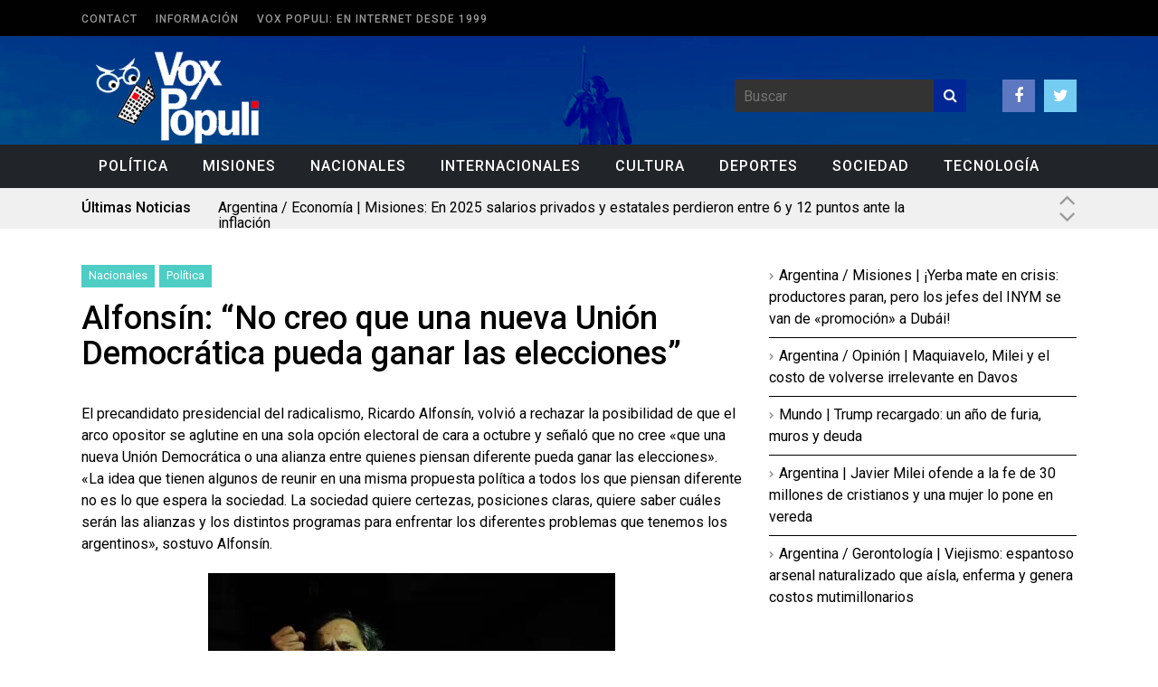

--- FILE ---
content_type: text/html; charset=UTF-8
request_url: https://voxpopuli.com.ar/alfonsin-%E2%80%9Cno-creo-que-una-nueva-union-democratica-pueda-ganar-las-elecciones%E2%80%9D/
body_size: 18783
content:
<!DOCTYPE html>
<!--[if IE 6]>
<html id="ie6" lang="es" itemscope itemtype="https://schema.org/BlogPosting">
<![endif]-->
<!--[if IE 7]>
<html id="ie7" lang="es" itemscope itemtype="https://schema.org/BlogPosting">
<![endif]-->
<!--[if IE 8]>
<html id="ie8" lang="es" itemscope itemtype="https://schema.org/BlogPosting">
<![endif]-->
<!--[if !(IE 6) | !(IE 7) | !(IE 8)  ]><!-->
<html lang="es" itemscope itemtype="https://schema.org/BlogPosting">
<!--<![endif]-->

<head>
	<meta charset="UTF-8">
	<meta name="viewport" content="width=device-width">
	<link rel="profile" href="https://gmpg.org/xfn/11">
	<link rel="pingback" href="https://voxpopuli.com.ar/xmlrpc.php">
	<!--[if lt IE 9]>
	<script src="https://voxpopuli.com.ar/wp-content/themes/fp_wolf/js/html5.js"></script>
	<![endif]-->







<!-- Inicio compartir en FB  -->
 
	<meta property="og:type" content="article" />
	<meta property="og:title" content="Alfonsín: “No creo que una nueva Unión Democrática pueda ganar las elecciones”" />
	<meta property="og:description" content="El precandidato presidencial del radicalismo, Ricardo Alfonsín, volvió a rechazar la posibilidad de que el arco opositor se aglutine en una sola opción electoral de cara a octubre y señaló que no cree «que una nueva Unión Democrática o una" />
	<meta property="og:url" content="https://voxpopuli.com.ar/alfonsin-%e2%80%9cno-creo-que-una-nueva-union-democratica-pueda-ganar-las-elecciones%e2%80%9d/"/>
	<meta property="og:image" content="https://voxpopuli.com.ar/wp-content/themes/fp_wolf/imagenes/imagen_por_defecto.png" />
<!-- Fin compartir en FB -->





	<!-- Google Analytics Local by Webcraftic Local Google Analytics -->
<script>
(function(i,s,o,g,r,a,m){i['GoogleAnalyticsObject']=r;i[r]=i[r]||function(){
            (i[r].q=i[r].q||[]).push(arguments)},i[r].l=1*new Date();a=s.createElement(o),
            m=s.getElementsByTagName(o)[0];a.async=1;a.src=g;m.parentNode.insertBefore(a,m)
            })(window,document,'script','https://voxpopuli.com.ar/wp-content/uploads/wga-cache/local-ga.js','ga');
ga('create', 'UA-35222008-21', 'auto');
ga('set', 'anonymizeIp', true);
ga('send', 'pageview');
</script>
<!-- end Google Analytics Local by Webcraftic Local Google Analytics -->
<title>Alfonsín: “No creo que una nueva Unión Democrática pueda ganar las elecciones” &#8211; Vox Populi</title>
<link rel='preconnect' href='https://fonts.googleapis.com' />
<link rel='preconnect' href='https://fonts.gstatic.com' />
<meta http-equiv='x-dns-prefetch-control' content='on'>
<link rel='dns-prefetch' href='//fonts.googleapis.com' />
<link rel='dns-prefetch' href='//fonts.gstatic.com' />
<link rel='dns-prefetch' href='//s.gravatar.com' />
<link rel='dns-prefetch' href='//www.google-analytics.com' />
<meta name='robots' content='max-image-preview:large' />
<link rel='dns-prefetch' href='//www.youtube.com' />
<link rel='dns-prefetch' href='//stats.wp.com' />
<link rel='dns-prefetch' href='//fonts.googleapis.com' />
<link rel='dns-prefetch' href='//v0.wordpress.com' />
<link rel='preconnect' href='//c0.wp.com' />
<link rel='preconnect' href='//i0.wp.com' />
<link rel="alternate" type="application/rss+xml" title="Vox Populi &raquo; Feed" href="https://voxpopuli.com.ar/feed/" />
<link rel="alternate" type="application/rss+xml" title="Vox Populi &raquo; Feed de los comentarios" href="https://voxpopuli.com.ar/comments/feed/" />
<link rel="alternate" type="application/rss+xml" title="Vox Populi &raquo; Comentario Alfonsín: “No creo que una nueva Unión Democrática pueda ganar las elecciones” del feed" href="https://voxpopuli.com.ar/alfonsin-%e2%80%9cno-creo-que-una-nueva-union-democratica-pueda-ganar-las-elecciones%e2%80%9d/feed/" />
<link rel="alternate" title="oEmbed (JSON)" type="application/json+oembed" href="https://voxpopuli.com.ar/wp-json/oembed/1.0/embed?url=https%3A%2F%2Fvoxpopuli.com.ar%2Falfonsin-%25e2%2580%259cno-creo-que-una-nueva-union-democratica-pueda-ganar-las-elecciones%25e2%2580%259d%2F" />
<link rel="alternate" title="oEmbed (XML)" type="text/xml+oembed" href="https://voxpopuli.com.ar/wp-json/oembed/1.0/embed?url=https%3A%2F%2Fvoxpopuli.com.ar%2Falfonsin-%25e2%2580%259cno-creo-que-una-nueva-union-democratica-pueda-ganar-las-elecciones%25e2%2580%259d%2F&#038;format=xml" />
<style id='wp-img-auto-sizes-contain-inline-css' type='text/css'>
img:is([sizes=auto i],[sizes^="auto," i]){contain-intrinsic-size:3000px 1500px}
/*# sourceURL=wp-img-auto-sizes-contain-inline-css */
</style>
<link rel='stylesheet' id='dashicons-css' href='https://c0.wp.com/c/6.9/wp-includes/css/dashicons.min.css' type='text/css' media='all' />
<link rel='stylesheet' id='wunderground-css' href='https://voxpopuli.com.ar/wp-content/plugins/wunderground/assets/css/wunderground.css?ver=2.1.3' type='text/css' media='all' />
<link rel='stylesheet' id='jetpack-swiper-library-css' href='https://c0.wp.com/p/jetpack/15.4/_inc/blocks/swiper.css' type='text/css' media='all' />
<link rel='stylesheet' id='jetpack-carousel-css' href='https://c0.wp.com/p/jetpack/15.4/modules/carousel/jetpack-carousel.css' type='text/css' media='all' />
<style id='wp-emoji-styles-inline-css' type='text/css'>

	img.wp-smiley, img.emoji {
		display: inline !important;
		border: none !important;
		box-shadow: none !important;
		height: 1em !important;
		width: 1em !important;
		margin: 0 0.07em !important;
		vertical-align: -0.1em !important;
		background: none !important;
		padding: 0 !important;
	}
/*# sourceURL=wp-emoji-styles-inline-css */
</style>
<link rel='stylesheet' id='wp-block-library-css' href='https://c0.wp.com/c/6.9/wp-includes/css/dist/block-library/style.min.css' type='text/css' media='all' />
<style id='classic-theme-styles-inline-css' type='text/css'>
/*! This file is auto-generated */
.wp-block-button__link{color:#fff;background-color:#32373c;border-radius:9999px;box-shadow:none;text-decoration:none;padding:calc(.667em + 2px) calc(1.333em + 2px);font-size:1.125em}.wp-block-file__button{background:#32373c;color:#fff;text-decoration:none}
/*# sourceURL=/wp-includes/css/classic-themes.min.css */
</style>
<link rel='stylesheet' id='mediaelement-css' href='https://c0.wp.com/c/6.9/wp-includes/js/mediaelement/mediaelementplayer-legacy.min.css' type='text/css' media='all' />
<link rel='stylesheet' id='wp-mediaelement-css' href='https://c0.wp.com/c/6.9/wp-includes/js/mediaelement/wp-mediaelement.min.css' type='text/css' media='all' />
<style id='jetpack-sharing-buttons-style-inline-css' type='text/css'>
.jetpack-sharing-buttons__services-list{display:flex;flex-direction:row;flex-wrap:wrap;gap:0;list-style-type:none;margin:5px;padding:0}.jetpack-sharing-buttons__services-list.has-small-icon-size{font-size:12px}.jetpack-sharing-buttons__services-list.has-normal-icon-size{font-size:16px}.jetpack-sharing-buttons__services-list.has-large-icon-size{font-size:24px}.jetpack-sharing-buttons__services-list.has-huge-icon-size{font-size:36px}@media print{.jetpack-sharing-buttons__services-list{display:none!important}}.editor-styles-wrapper .wp-block-jetpack-sharing-buttons{gap:0;padding-inline-start:0}ul.jetpack-sharing-buttons__services-list.has-background{padding:1.25em 2.375em}
/*# sourceURL=https://voxpopuli.com.ar/wp-content/plugins/jetpack/_inc/blocks/sharing-buttons/view.css */
</style>
<style id='global-styles-inline-css' type='text/css'>
:root{--wp--preset--aspect-ratio--square: 1;--wp--preset--aspect-ratio--4-3: 4/3;--wp--preset--aspect-ratio--3-4: 3/4;--wp--preset--aspect-ratio--3-2: 3/2;--wp--preset--aspect-ratio--2-3: 2/3;--wp--preset--aspect-ratio--16-9: 16/9;--wp--preset--aspect-ratio--9-16: 9/16;--wp--preset--color--black: #000000;--wp--preset--color--cyan-bluish-gray: #abb8c3;--wp--preset--color--white: #ffffff;--wp--preset--color--pale-pink: #f78da7;--wp--preset--color--vivid-red: #cf2e2e;--wp--preset--color--luminous-vivid-orange: #ff6900;--wp--preset--color--luminous-vivid-amber: #fcb900;--wp--preset--color--light-green-cyan: #7bdcb5;--wp--preset--color--vivid-green-cyan: #00d084;--wp--preset--color--pale-cyan-blue: #8ed1fc;--wp--preset--color--vivid-cyan-blue: #0693e3;--wp--preset--color--vivid-purple: #9b51e0;--wp--preset--gradient--vivid-cyan-blue-to-vivid-purple: linear-gradient(135deg,rgb(6,147,227) 0%,rgb(155,81,224) 100%);--wp--preset--gradient--light-green-cyan-to-vivid-green-cyan: linear-gradient(135deg,rgb(122,220,180) 0%,rgb(0,208,130) 100%);--wp--preset--gradient--luminous-vivid-amber-to-luminous-vivid-orange: linear-gradient(135deg,rgb(252,185,0) 0%,rgb(255,105,0) 100%);--wp--preset--gradient--luminous-vivid-orange-to-vivid-red: linear-gradient(135deg,rgb(255,105,0) 0%,rgb(207,46,46) 100%);--wp--preset--gradient--very-light-gray-to-cyan-bluish-gray: linear-gradient(135deg,rgb(238,238,238) 0%,rgb(169,184,195) 100%);--wp--preset--gradient--cool-to-warm-spectrum: linear-gradient(135deg,rgb(74,234,220) 0%,rgb(151,120,209) 20%,rgb(207,42,186) 40%,rgb(238,44,130) 60%,rgb(251,105,98) 80%,rgb(254,248,76) 100%);--wp--preset--gradient--blush-light-purple: linear-gradient(135deg,rgb(255,206,236) 0%,rgb(152,150,240) 100%);--wp--preset--gradient--blush-bordeaux: linear-gradient(135deg,rgb(254,205,165) 0%,rgb(254,45,45) 50%,rgb(107,0,62) 100%);--wp--preset--gradient--luminous-dusk: linear-gradient(135deg,rgb(255,203,112) 0%,rgb(199,81,192) 50%,rgb(65,88,208) 100%);--wp--preset--gradient--pale-ocean: linear-gradient(135deg,rgb(255,245,203) 0%,rgb(182,227,212) 50%,rgb(51,167,181) 100%);--wp--preset--gradient--electric-grass: linear-gradient(135deg,rgb(202,248,128) 0%,rgb(113,206,126) 100%);--wp--preset--gradient--midnight: linear-gradient(135deg,rgb(2,3,129) 0%,rgb(40,116,252) 100%);--wp--preset--font-size--small: 13px;--wp--preset--font-size--medium: 20px;--wp--preset--font-size--large: 36px;--wp--preset--font-size--x-large: 42px;--wp--preset--spacing--20: 0.44rem;--wp--preset--spacing--30: 0.67rem;--wp--preset--spacing--40: 1rem;--wp--preset--spacing--50: 1.5rem;--wp--preset--spacing--60: 2.25rem;--wp--preset--spacing--70: 3.38rem;--wp--preset--spacing--80: 5.06rem;--wp--preset--shadow--natural: 6px 6px 9px rgba(0, 0, 0, 0.2);--wp--preset--shadow--deep: 12px 12px 50px rgba(0, 0, 0, 0.4);--wp--preset--shadow--sharp: 6px 6px 0px rgba(0, 0, 0, 0.2);--wp--preset--shadow--outlined: 6px 6px 0px -3px rgb(255, 255, 255), 6px 6px rgb(0, 0, 0);--wp--preset--shadow--crisp: 6px 6px 0px rgb(0, 0, 0);}:where(.is-layout-flex){gap: 0.5em;}:where(.is-layout-grid){gap: 0.5em;}body .is-layout-flex{display: flex;}.is-layout-flex{flex-wrap: wrap;align-items: center;}.is-layout-flex > :is(*, div){margin: 0;}body .is-layout-grid{display: grid;}.is-layout-grid > :is(*, div){margin: 0;}:where(.wp-block-columns.is-layout-flex){gap: 2em;}:where(.wp-block-columns.is-layout-grid){gap: 2em;}:where(.wp-block-post-template.is-layout-flex){gap: 1.25em;}:where(.wp-block-post-template.is-layout-grid){gap: 1.25em;}.has-black-color{color: var(--wp--preset--color--black) !important;}.has-cyan-bluish-gray-color{color: var(--wp--preset--color--cyan-bluish-gray) !important;}.has-white-color{color: var(--wp--preset--color--white) !important;}.has-pale-pink-color{color: var(--wp--preset--color--pale-pink) !important;}.has-vivid-red-color{color: var(--wp--preset--color--vivid-red) !important;}.has-luminous-vivid-orange-color{color: var(--wp--preset--color--luminous-vivid-orange) !important;}.has-luminous-vivid-amber-color{color: var(--wp--preset--color--luminous-vivid-amber) !important;}.has-light-green-cyan-color{color: var(--wp--preset--color--light-green-cyan) !important;}.has-vivid-green-cyan-color{color: var(--wp--preset--color--vivid-green-cyan) !important;}.has-pale-cyan-blue-color{color: var(--wp--preset--color--pale-cyan-blue) !important;}.has-vivid-cyan-blue-color{color: var(--wp--preset--color--vivid-cyan-blue) !important;}.has-vivid-purple-color{color: var(--wp--preset--color--vivid-purple) !important;}.has-black-background-color{background-color: var(--wp--preset--color--black) !important;}.has-cyan-bluish-gray-background-color{background-color: var(--wp--preset--color--cyan-bluish-gray) !important;}.has-white-background-color{background-color: var(--wp--preset--color--white) !important;}.has-pale-pink-background-color{background-color: var(--wp--preset--color--pale-pink) !important;}.has-vivid-red-background-color{background-color: var(--wp--preset--color--vivid-red) !important;}.has-luminous-vivid-orange-background-color{background-color: var(--wp--preset--color--luminous-vivid-orange) !important;}.has-luminous-vivid-amber-background-color{background-color: var(--wp--preset--color--luminous-vivid-amber) !important;}.has-light-green-cyan-background-color{background-color: var(--wp--preset--color--light-green-cyan) !important;}.has-vivid-green-cyan-background-color{background-color: var(--wp--preset--color--vivid-green-cyan) !important;}.has-pale-cyan-blue-background-color{background-color: var(--wp--preset--color--pale-cyan-blue) !important;}.has-vivid-cyan-blue-background-color{background-color: var(--wp--preset--color--vivid-cyan-blue) !important;}.has-vivid-purple-background-color{background-color: var(--wp--preset--color--vivid-purple) !important;}.has-black-border-color{border-color: var(--wp--preset--color--black) !important;}.has-cyan-bluish-gray-border-color{border-color: var(--wp--preset--color--cyan-bluish-gray) !important;}.has-white-border-color{border-color: var(--wp--preset--color--white) !important;}.has-pale-pink-border-color{border-color: var(--wp--preset--color--pale-pink) !important;}.has-vivid-red-border-color{border-color: var(--wp--preset--color--vivid-red) !important;}.has-luminous-vivid-orange-border-color{border-color: var(--wp--preset--color--luminous-vivid-orange) !important;}.has-luminous-vivid-amber-border-color{border-color: var(--wp--preset--color--luminous-vivid-amber) !important;}.has-light-green-cyan-border-color{border-color: var(--wp--preset--color--light-green-cyan) !important;}.has-vivid-green-cyan-border-color{border-color: var(--wp--preset--color--vivid-green-cyan) !important;}.has-pale-cyan-blue-border-color{border-color: var(--wp--preset--color--pale-cyan-blue) !important;}.has-vivid-cyan-blue-border-color{border-color: var(--wp--preset--color--vivid-cyan-blue) !important;}.has-vivid-purple-border-color{border-color: var(--wp--preset--color--vivid-purple) !important;}.has-vivid-cyan-blue-to-vivid-purple-gradient-background{background: var(--wp--preset--gradient--vivid-cyan-blue-to-vivid-purple) !important;}.has-light-green-cyan-to-vivid-green-cyan-gradient-background{background: var(--wp--preset--gradient--light-green-cyan-to-vivid-green-cyan) !important;}.has-luminous-vivid-amber-to-luminous-vivid-orange-gradient-background{background: var(--wp--preset--gradient--luminous-vivid-amber-to-luminous-vivid-orange) !important;}.has-luminous-vivid-orange-to-vivid-red-gradient-background{background: var(--wp--preset--gradient--luminous-vivid-orange-to-vivid-red) !important;}.has-very-light-gray-to-cyan-bluish-gray-gradient-background{background: var(--wp--preset--gradient--very-light-gray-to-cyan-bluish-gray) !important;}.has-cool-to-warm-spectrum-gradient-background{background: var(--wp--preset--gradient--cool-to-warm-spectrum) !important;}.has-blush-light-purple-gradient-background{background: var(--wp--preset--gradient--blush-light-purple) !important;}.has-blush-bordeaux-gradient-background{background: var(--wp--preset--gradient--blush-bordeaux) !important;}.has-luminous-dusk-gradient-background{background: var(--wp--preset--gradient--luminous-dusk) !important;}.has-pale-ocean-gradient-background{background: var(--wp--preset--gradient--pale-ocean) !important;}.has-electric-grass-gradient-background{background: var(--wp--preset--gradient--electric-grass) !important;}.has-midnight-gradient-background{background: var(--wp--preset--gradient--midnight) !important;}.has-small-font-size{font-size: var(--wp--preset--font-size--small) !important;}.has-medium-font-size{font-size: var(--wp--preset--font-size--medium) !important;}.has-large-font-size{font-size: var(--wp--preset--font-size--large) !important;}.has-x-large-font-size{font-size: var(--wp--preset--font-size--x-large) !important;}
:where(.wp-block-post-template.is-layout-flex){gap: 1.25em;}:where(.wp-block-post-template.is-layout-grid){gap: 1.25em;}
:where(.wp-block-term-template.is-layout-flex){gap: 1.25em;}:where(.wp-block-term-template.is-layout-grid){gap: 1.25em;}
:where(.wp-block-columns.is-layout-flex){gap: 2em;}:where(.wp-block-columns.is-layout-grid){gap: 2em;}
:root :where(.wp-block-pullquote){font-size: 1.5em;line-height: 1.6;}
/*# sourceURL=global-styles-inline-css */
</style>
<link rel='stylesheet' id='cptch_stylesheet-css' href='https://voxpopuli.com.ar/wp-content/plugins/captcha/css/style.css?ver=6.9' type='text/css' media='all' />
<link rel='stylesheet' id='contact-form-7-css' href='https://voxpopuli.com.ar/wp-content/plugins/contact-form-7/includes/css/styles.css?ver=6.1.4' type='text/css' media='all' />
<link rel='stylesheet' id='penci-oswald-css' href='//fonts.googleapis.com/css?family=Oswald%3A400&#038;display=swap&#038;ver=6.9' type='text/css' media='all' />
<link rel='stylesheet' id='wp-polls-css' href='https://voxpopuli.com.ar/wp-content/plugins/wp-polls/polls-css.css?ver=2.77.3' type='text/css' media='all' />
<style id='wp-polls-inline-css' type='text/css'>
.wp-polls .pollbar {
	margin: 1px;
	font-size: 6px;
	line-height: 8px;
	height: 8px;
	background-image: url('https://voxpopuli.com.ar/wp-content/plugins/wp-polls/images/default/pollbg.gif');
	border: 1px solid #c8c8c8;
}

/*# sourceURL=wp-polls-inline-css */
</style>
<link rel='stylesheet' id='fp-style-css' href='https://voxpopuli.com.ar/wp-content/themes/fp_wolf/style.css?ver=6.9' type='text/css' media='all' />
<style id='fp-style-inline-css' type='text/css'>
.primary-menu ul li a:hover,
 .primary-menu ul ul li,
 .menu-item-has-children:hover .sub-menu-wrap,
 .menu-item-has-children:hover a.sf-with-ul,
 .primary-menu .current-menu-item a,
 .primary-menu .current_page_item a,
 .trending-topics,
 .slider-main-nav a,
 .section-title,
 .load-more a,
 .pagination a:hover,
 .pagination .current,
 #comments .reply a,
 #respond input[type=submit],
 .search-submit,
 .widget_popular_categories .post-count,
 .tagcloud a,
 .gotop,
 .blog-list .more a,
 .button,
 .footer-menu { 
		background: #002794 
}

.slider-main .post-info,
 .slider-main .entry-rating { 
		background: rgba( 0,39,148 ,0.9 )
}

.slider-tiles .more a:hover,
 .entry-content a { 
		color: #002794 
}

.pagination a:hover,
 .pagination .current{ 
    border: 1px solid #002794 
}

.widget_comments .comment-list li:hover{ 
    border-left: 5px solid #002794 
}


.cat300-bg{background:;} .cat299-bg{background:;} .cat301-bg{background:;} 
#header .logo-section {background: url("https://voxpopuli.com.ar/wp-content/uploads/2015/05/background-header1.gif") no-repeat; background-size: cover;} 
/*# sourceURL=fp-style-inline-css */
</style>
<link rel='stylesheet' id='fp-font-awesome-css' href='https://voxpopuli.com.ar/wp-content/themes/fp_wolf/css/fonts/font-awesome/css/font-awesome.min.css?ver=6.9' type='text/css' media='all' />
<link rel='stylesheet' id='fp-animate-css-css' href='https://voxpopuli.com.ar/wp-content/themes/fp_wolf/css/animations.css?ver=6.9' type='text/css' media='all' />
<link rel='stylesheet' id='tablepress-default-css' href='https://voxpopuli.com.ar/wp-content/plugins/tablepress/css/build/default.css?ver=3.2.6' type='text/css' media='all' />
<link rel='stylesheet' id='penci-recipe-css-css' href='https://voxpopuli.com.ar/wp-content/plugins/penci-recipe/css/recipe.css?ver=3.3' type='text/css' media='all' />
<script type="text/javascript" src="https://c0.wp.com/c/6.9/wp-includes/js/jquery/jquery.min.js" id="jquery-core-js"></script>
<script type="text/javascript" src="https://c0.wp.com/c/6.9/wp-includes/js/jquery/jquery-migrate.min.js" id="jquery-migrate-js"></script>
<script type="text/javascript" src="https://c0.wp.com/c/6.9/wp-includes/js/jquery/ui/core.min.js" id="jquery-ui-core-js"></script>
<script type="text/javascript" src="https://c0.wp.com/c/6.9/wp-includes/js/jquery/ui/menu.min.js" id="jquery-ui-menu-js"></script>
<script type="text/javascript" src="https://c0.wp.com/c/6.9/wp-includes/js/dist/dom-ready.min.js" id="wp-dom-ready-js"></script>
<script type="text/javascript" src="https://c0.wp.com/c/6.9/wp-includes/js/dist/hooks.min.js" id="wp-hooks-js"></script>
<script type="text/javascript" src="https://c0.wp.com/c/6.9/wp-includes/js/dist/i18n.min.js" id="wp-i18n-js"></script>
<script type="text/javascript" id="wp-i18n-js-after">
/* <![CDATA[ */
wp.i18n.setLocaleData( { 'text direction\u0004ltr': [ 'ltr' ] } );
//# sourceURL=wp-i18n-js-after
/* ]]> */
</script>
<script type="text/javascript" id="wp-a11y-js-translations">
/* <![CDATA[ */
( function( domain, translations ) {
	var localeData = translations.locale_data[ domain ] || translations.locale_data.messages;
	localeData[""].domain = domain;
	wp.i18n.setLocaleData( localeData, domain );
} )( "default", {"translation-revision-date":"2026-01-07 19:47:18+0000","generator":"GlotPress\/4.0.3","domain":"messages","locale_data":{"messages":{"":{"domain":"messages","plural-forms":"nplurals=2; plural=n != 1;","lang":"es"},"Notifications":["Avisos"]}},"comment":{"reference":"wp-includes\/js\/dist\/a11y.js"}} );
//# sourceURL=wp-a11y-js-translations
/* ]]> */
</script>
<script type="text/javascript" src="https://c0.wp.com/c/6.9/wp-includes/js/dist/a11y.min.js" id="wp-a11y-js"></script>
<script type="text/javascript" src="https://c0.wp.com/c/6.9/wp-includes/js/jquery/ui/autocomplete.min.js" id="jquery-ui-autocomplete-js"></script>
<script type="text/javascript" id="wunderground-widget-js-extra">
/* <![CDATA[ */
var WuWidget = {"apiKey":"3ffab52910ec1a0e","_wpnonce":"bbd33d8d36","ajaxurl":"https://voxpopuli.com.ar/wp-admin/admin-ajax.php","is_admin":"","subdomain":"www"};
//# sourceURL=wunderground-widget-js-extra
/* ]]> */
</script>
<script type="text/javascript" src="https://voxpopuli.com.ar/wp-content/plugins/wunderground/assets/js/widget.min.js?ver=2.1.3" id="wunderground-widget-js"></script>

<!-- OG: 3.3.0 -->
<meta property="og:image" content="https://i0.wp.com/voxpopuli.com.ar/wp-content/uploads/2011/02/ricardo-alfonsin.jpg?fit=450%2C298&amp;ssl=1"><meta property="og:image:secure_url" content="https://i0.wp.com/voxpopuli.com.ar/wp-content/uploads/2011/02/ricardo-alfonsin.jpg?fit=450%2C298&amp;ssl=1"><meta property="og:image:width" content="450"><meta property="og:image:height" content="298"><meta property="og:image:alt" content="ricardo-alfonsin"><meta property="og:image:type" content="image/jpeg"><meta property="og:description" content="El precandidato presidencial del radicalismo, Ricardo Alfonsín, volvió a rechazar la posibilidad de que el arco opositor se aglutine en una sola opción electoral de cara a octubre y señaló que no cree &quot;que una nueva Unión Democrática o una alianza entre quienes piensan diferente pueda ganar las elecciones&quot;. &quot;La idea que tienen algunos de..."><meta property="og:type" content="article"><meta property="og:locale" content="es"><meta property="og:site_name" content="Vox Populi"><meta property="og:title" content="Alfonsín: “No creo que una nueva Unión Democrática pueda ganar las elecciones”"><meta property="og:url" content="https://voxpopuli.com.ar/alfonsin-%e2%80%9cno-creo-que-una-nueva-union-democratica-pueda-ganar-las-elecciones%e2%80%9d/"><meta property="og:updated_time" content="2011-04-04T21:47:41-03:00">
<meta property="article:published_time" content="2011-04-05T00:47:41+00:00"><meta property="article:modified_time" content="2011-04-05T00:47:41+00:00"><meta property="article:section" content="Nacionales"><meta property="article:section" content="Política"><meta property="article:section" content="Titulares"><meta property="article:author:first_name" content="Alejandro"><meta property="article:author:last_name" content="Miravet"><meta property="article:author:username" content="A. Miravet">
<meta property="twitter:partner" content="ogwp"><meta property="twitter:card" content="summary"><meta property="twitter:image" content="https://i0.wp.com/voxpopuli.com.ar/wp-content/uploads/2011/02/ricardo-alfonsin.jpg?fit=450%2C298&amp;ssl=1"><meta property="twitter:image:alt" content="ricardo-alfonsin"><meta property="twitter:title" content="Alfonsín: “No creo que una nueva Unión Democrática pueda ganar las elecciones”"><meta property="twitter:description" content="El precandidato presidencial del radicalismo, Ricardo Alfonsín, volvió a rechazar la posibilidad de que el arco opositor se aglutine en una sola opción electoral de cara a octubre y señaló que no..."><meta property="twitter:url" content="https://voxpopuli.com.ar/alfonsin-%e2%80%9cno-creo-que-una-nueva-union-democratica-pueda-ganar-las-elecciones%e2%80%9d/">
<meta itemprop="image" content="https://i0.wp.com/voxpopuli.com.ar/wp-content/uploads/2011/02/ricardo-alfonsin.jpg?fit=450%2C298&amp;ssl=1"><meta itemprop="name" content="Alfonsín: “No creo que una nueva Unión Democrática pueda ganar las elecciones”"><meta itemprop="description" content="El precandidato presidencial del radicalismo, Ricardo Alfonsín, volvió a rechazar la posibilidad de que el arco opositor se aglutine en una sola opción electoral de cara a octubre y señaló que no cree &quot;que una nueva Unión Democrática o una alianza entre quienes piensan diferente pueda ganar las elecciones&quot;. &quot;La idea que tienen algunos de..."><meta itemprop="datePublished" content="2011-04-05"><meta itemprop="dateModified" content="2011-04-05T00:47:41+00:00"><meta itemprop="author" content="A. Miravet">
<meta property="profile:first_name" content="Alejandro"><meta property="profile:last_name" content="Miravet"><meta property="profile:username" content="A. Miravet">
<!-- /OG -->

<link rel="https://api.w.org/" href="https://voxpopuli.com.ar/wp-json/" /><link rel="alternate" title="JSON" type="application/json" href="https://voxpopuli.com.ar/wp-json/wp/v2/posts/8325" /><link rel="EditURI" type="application/rsd+xml" title="RSD" href="https://voxpopuli.com.ar/xmlrpc.php?rsd" />
<meta name="generator" content="WordPress 6.9" />
<link rel="canonical" href="https://voxpopuli.com.ar/alfonsin-%e2%80%9cno-creo-que-una-nueva-union-democratica-pueda-ganar-las-elecciones%e2%80%9d/" />
<link rel='shortlink' href='https://voxpopuli.com.ar/?p=8325' />
	<style type="text/css">
																											</style>
		<style>img#wpstats{display:none}</style>
		<script>var portfolioDataJs = portfolioDataJs || [];</script><link rel="shortcut icon" href="https://voxpopuli.com.ar/wp-content/uploads/2015/05/favicon.gif" />	
<link rel="apple-touch-icon" href="https://voxpopuli.com.ar/wp-content/uploads/2015/05/favicon1.gif" />	
<meta name="generator" content="Elementor 3.34.2; features: additional_custom_breakpoints; settings: css_print_method-external, google_font-enabled, font_display-auto">
<meta name="description" content="El precandidato presidencial del radicalismo, Ricardo Alfonsín, volvió a rechazar la posibilidad de que el arco opositor se aglutine en una sola opción electoral de cara a octubre y señaló que no cree &quot;que una nueva Unión Democrática o una alianza entre quienes piensan diferente pueda ganar las elecciones&quot;. &quot;La idea que tienen algunos de&hellip;" />
			<style>
				.e-con.e-parent:nth-of-type(n+4):not(.e-lazyloaded):not(.e-no-lazyload),
				.e-con.e-parent:nth-of-type(n+4):not(.e-lazyloaded):not(.e-no-lazyload) * {
					background-image: none !important;
				}
				@media screen and (max-height: 1024px) {
					.e-con.e-parent:nth-of-type(n+3):not(.e-lazyloaded):not(.e-no-lazyload),
					.e-con.e-parent:nth-of-type(n+3):not(.e-lazyloaded):not(.e-no-lazyload) * {
						background-image: none !important;
					}
				}
				@media screen and (max-height: 640px) {
					.e-con.e-parent:nth-of-type(n+2):not(.e-lazyloaded):not(.e-no-lazyload),
					.e-con.e-parent:nth-of-type(n+2):not(.e-lazyloaded):not(.e-no-lazyload) * {
						background-image: none !important;
					}
				}
			</style>
			
<!-- Jetpack Open Graph Tags -->
<meta property="og:type" content="article" />
<meta property="og:title" content="Alfonsín: “No creo que una nueva Unión Democrática pueda ganar las elecciones”" />
<meta property="og:url" content="https://voxpopuli.com.ar/alfonsin-%e2%80%9cno-creo-que-una-nueva-union-democratica-pueda-ganar-las-elecciones%e2%80%9d/" />
<meta property="og:description" content="El precandidato presidencial del radicalismo, Ricardo Alfonsín, volvió a rechazar la posibilidad de que el arco opositor se aglutine en una sola opción electoral de cara a octubre y señaló que no c…" />
<meta property="article:published_time" content="2011-04-05T00:47:41+00:00" />
<meta property="article:modified_time" content="2011-04-05T00:47:41+00:00" />
<meta property="og:site_name" content="Vox Populi" />
<meta property="og:image" content="https://voxpopuli.com.ar/site/wp-content/uploads/2011/02/ricardo-alfonsin.jpg" />
<meta property="og:image:width" content="450" />
<meta property="og:image:height" content="298" />
<meta property="og:image:alt" content="ricardo-alfonsin" />
<meta property="og:locale" content="es_ES" />
<meta name="twitter:text:title" content="Alfonsín: “No creo que una nueva Unión Democrática pueda ganar las elecciones”" />
<meta name="twitter:image" content="https://voxpopuli.com.ar/site/wp-content/uploads/2011/02/ricardo-alfonsin.jpg?w=640" />
<meta name="twitter:image:alt" content="ricardo-alfonsin" />
<meta name="twitter:card" content="summary_large_image" />

<!-- End Jetpack Open Graph Tags -->
	<style type="text/css">
																																																																																																			</style>
	
</head>

<body data-rsssl=1 class="wp-singular post-template-default single single-post postid-8325 single-format-standard wp-theme-fp_wolf metaslider-plugin elementor-default elementor-kit-40972">
	
	<div id="header" class="clearfix">
		
		<div class="top-bar">
			<div class="inner-wrap">
			
				<div class="top-menu">
					<div class="menu"><ul>
<li class="page_item page-item-16"><a href="https://voxpopuli.com.ar/contact/">Contact</a></li>
<li class="page_item page-item-2"><a href="https://voxpopuli.com.ar/informacion/">Información</a></li>
<li class="page_item page-item-41047"><a href="https://voxpopuli.com.ar/quienes-somos/">Vox Populi: en Internet desde 1999</a></li>
</ul></div>
				</div>
			</div>
		</div>		
		
		<div class="logo-section">
			<div class="inner-wrap">
				<div class="logo">
											
						<a href="https://voxpopuli.com.ar">
							<img src="https://voxpopuli.com.ar/wp-content/uploads/2015/05/VoxPopuli-LOGO2.png" alt="" />
						</a>					
									</div>

				<div class="logo-right">
					<div class="right-wrap">
						
						<div class="search">
								<form method="get" id="searchform" class="search-form" action="https://voxpopuli.com.ar/">
		<input type="text" class="search-field" name="s" id="s" placeholder="Buscar" />
    	<button class="search-submit"><i class="fa fa-search"></i></button>
	</form>
	
	
						</div>
			
													<div class="social">
								<ul class="list">
																			<li class="fb"><a href="https://www.facebook.com/voxpopulimisiones?ref=hl"><i class="fa fa-facebook"></i></a></li>
																		
																			<li class="twitter"><a href="https://twitter.com/voxpopulimnes"><i class="fa fa-twitter"></i></a></li>
																		
																		
															
									
								</ul>
							</div>
											</div>
					
				</div>	
				
			</div>
		</div>
		
		<div class="menu-section clearfix">	
			<div class="inner-wrap">			
				<div class="primary-menu clearfix">							
					<ul id="menu-menu" class="sf-menu"><li id="menu-item-41121" class="menu-item menu-item-type-taxonomy menu-item-object-category current-post-ancestor current-menu-parent current-post-parent menu-item-41121"><a href="https://voxpopuli.com.ar/category/politica/">Política</a></li>
<li id="menu-item-41122" class="menu-item menu-item-type-taxonomy menu-item-object-category menu-item-41122"><a href="https://voxpopuli.com.ar/category/misiones/">Misiones</a></li>
<li id="menu-item-41123" class="menu-item menu-item-type-taxonomy menu-item-object-category current-post-ancestor current-menu-parent current-post-parent menu-item-41123"><a href="https://voxpopuli.com.ar/category/nacionales/">Nacionales</a></li>
<li id="menu-item-41124" class="menu-item menu-item-type-taxonomy menu-item-object-category menu-item-41124"><a href="https://voxpopuli.com.ar/category/internacionales/">Internacionales</a></li>
<li id="menu-item-41127" class="menu-item menu-item-type-taxonomy menu-item-object-category menu-item-41127"><a href="https://voxpopuli.com.ar/category/cultura/">Cultura</a></li>
<li id="menu-item-41128" class="menu-item menu-item-type-taxonomy menu-item-object-category menu-item-41128"><a href="https://voxpopuli.com.ar/category/deportes/">Deportes</a></li>
<li id="menu-item-41125" class="menu-item menu-item-type-taxonomy menu-item-object-category menu-item-41125"><a href="https://voxpopuli.com.ar/category/sociedad/">Sociedad</a></li>
<li id="menu-item-41126" class="menu-item menu-item-type-taxonomy menu-item-object-category menu-item-41126"><a href="https://voxpopuli.com.ar/category/tecnologia/">Tecnología</a></li>
<li id="menu-item-41341" class="menu-item menu-item-type-post_type menu-item-object-page menu-item-41341"><a href="https://voxpopuli.com.ar/quienes-somos/">¿Quiénes somos?</a></li>
</ul>				</div>
			</div>
		</div>
		
				
		<div class="ticker-section">
	<div class="inner-wrap">	
			<script>
				jQuery(document).ready(function($) {
					
					$('.ticker').fadeIn();	
					$('.ticker').vTicker();									
					$('.ticker-next').click(function() { 
						$('.ticker').vTicker('next', {animate:true});
					});		
					
					$('.ticker-prev').click(function() { 
						$('.ticker').vTicker('prev', {animate:true});
					});
					 
				});
			</script>

								<div class="title">					
						<h5>Últimas Noticias</h5>					
					</div>				
						
		
		<div class="ticker">		
			<ul>
																										<li>
								<a href="https://voxpopuli.com.ar/argentina-economia-misiones-aumentos-salariales-privados-y-estatales-perdieron-entre-6-y-12-puntos-ante-la-inflacion/" rel="bookmark">Argentina / Economía | Misiones: En 2025 salarios privados y estatales perdieron entre 6 y 12 puntos ante la inflación</a>
								<div class="sep"></div>
							</li>							
													<li>
								<a href="https://voxpopuli.com.ar/argentina-economia-la-industria-senala-que-el-problema-esta-en-el-bajisimo-consumo-interno/" rel="bookmark">Argentina / Economía | La industria señala que el problema está en el bajísimo consumo interno</a>
								<div class="sep"></div>
							</li>							
													<li>
								<a href="https://voxpopuli.com.ar/argentina-economia-la-trampa-del-plastico-el-consumo-solo-sobrevive-gracias-al-endeudamiento-y-la-morosidad/" rel="bookmark">Argentina / Economía | La trampa del plástico: El consumo solo sobrevive gracias al endeudamiento y la morosidad</a>
								<div class="sep"></div>
							</li>							
													<li>
								<a href="https://voxpopuli.com.ar/argentina-economia-en-misiones-los-numeros-de-accidentes-laborales-estan-lejos-de-otras-provincias/" rel="bookmark">Argentina / Economía | En Misiones los números de accidentes laborales están lejos de otras provincias</a>
								<div class="sep"></div>
							</li>							
													<li>
								<a href="https://voxpopuli.com.ar/argentina-misiones-yerba-mate-en-crisis-productores-paran-pero-los-jefes-del-inym-se-van-de-promocion-a-dubai/" rel="bookmark">Argentina / Misiones | ¡Yerba mate en crisis: productores paran, pero los jefes del INYM se van de «promoción» a Dubái!</a>
								<div class="sep"></div>
							</li>							
													<li>
								<a href="https://voxpopuli.com.ar/argentina-misiones-tabaco-advertencia-inhabilitaran-a-empresas-que-incumplan-con-el-pago-a-productores/" rel="bookmark">Argentina / Misiones / Tabaco | Advertencia: Inhabilitarán a empresas que incumplan con el pago a productores</a>
								<div class="sep"></div>
							</li>							
													<li>
								<a href="https://voxpopuli.com.ar/argentina-chequeado-expone-falsedades-y-exageraciones-en-el-discurso-del-presidente-javier-milei-en-davos/" rel="bookmark">Argentina | Chequeado expone falsedades y exageraciones en el discurso del presidente Javier Milei en Davos</a>
								<div class="sep"></div>
							</li>							
													<li>
								<a href="https://voxpopuli.com.ar/argentina-opinion-maquiavelo-milei-y-el-costo-de-volverse-irrelevante-en-davos/" rel="bookmark">Argentina / Opinión | Maquiavelo, Milei y el costo de volverse irrelevante en Davos</a>
								<div class="sep"></div>
							</li>							
													<li>
								<a href="https://voxpopuli.com.ar/argentina-economia-desplome-total-misiones-sufre-septima-caida-consecutiva-en-ventas-cayendo-98/" rel="bookmark">Argentina / Economía | Desplome total: Misiones sufre séptima caída consecutiva en ventas quedando en menos 9,8 %</a>
								<div class="sep"></div>
							</li>							
													<li>
								<a href="https://voxpopuli.com.ar/argentina-negocios-escandalo-en-transporte-los-zbikoski-en-la-mira-por-una-millonaria-maniobra-con-subsidios/" rel="bookmark">Argentina / Negocios | Escándalo en Transporte: Los Zbikoski en la mira por una millonaria maniobra con subsidios</a>
								<div class="sep"></div>
							</li>							
																		</ul>
		</div>
		
		<div class="ticker-nav">
			<div class="ticker-next"><i class="fa fa-angle-up"></i></div>
			<div class="ticker-prev"><i class="fa fa-angle-down"></i></div>
		</div>
		
	</div>
</div><!-- /ticker-section -->
		
	</div><!-- /header -->
	
	<div id="main">
						
		<div class="inner-wrap">				
<div id="content" class="single-post">
	
			
<div class="post-wrap">
<article id="post-8325" class="post-8325 post type-post status-publish format-standard hentry category-nacionales category-politica category-titulares">
		
	<header class="entry-header">
		
		<div class="header-top">
			<div class="entry-cats"><div class="cat main-color-bg cat7-bg"><a href="https://voxpopuli.com.ar/category/nacionales/">Nacionales</a></div><div class="cat main-color-bg cat5-bg"><a href="https://voxpopuli.com.ar/category/politica/">Política</a></div></div>		</div>
		
		<h1>Alfonsín: “No creo que una nueva Unión Democrática pueda ganar las elecciones”</h1>
		 
				
	</header>	
	
						
				<div class="entry-image">
									</div>				
					
				
		<div class="entry-content">				
			<p>El precandidato presidencial del radicalismo, Ricardo Alfonsín, volvió a rechazar la posibilidad de que el arco opositor se aglutine en una sola opción electoral de cara a octubre y señaló que no cree «que una nueva Unión Democrática o una alianza entre quienes piensan diferente pueda ganar las elecciones». «La idea que tienen algunos de reunir en una misma propuesta política a todos los que piensan diferente no es lo que espera la sociedad. La sociedad quiere certezas, posiciones claras, quiere saber cuáles serán las alianzas y los distintos programas para enfrentar los diferentes problemas que tenemos los argentinos», sostuvo Alfonsín.<span id="more-8325"></span></p>
<p><img data-recalc-dims="1" fetchpriority="high" decoding="async" data-attachment-id="7164" data-permalink="https://voxpopuli.com.ar/alfonsin-asegura-convocara-a-un-gran-pacto-social-y-federal-contra-la-pobreza/ricardo-alfonsin-2/" data-orig-file="https://i0.wp.com/voxpopuli.com.ar/wp-content/uploads/2011/02/ricardo-alfonsin.jpg?fit=450%2C298&amp;ssl=1" data-orig-size="450,298" data-comments-opened="0" data-image-meta="{&quot;aperture&quot;:&quot;0&quot;,&quot;credit&quot;:&quot;&quot;,&quot;camera&quot;:&quot;&quot;,&quot;caption&quot;:&quot;&quot;,&quot;created_timestamp&quot;:&quot;0&quot;,&quot;copyright&quot;:&quot;&quot;,&quot;focal_length&quot;:&quot;0&quot;,&quot;iso&quot;:&quot;0&quot;,&quot;shutter_speed&quot;:&quot;0&quot;,&quot;title&quot;:&quot;&quot;}" data-image-title="ricardo-alfonsin" data-image-description="" data-image-caption="" data-medium-file="https://i0.wp.com/voxpopuli.com.ar/wp-content/uploads/2011/02/ricardo-alfonsin.jpg?fit=250%2C165&amp;ssl=1" data-large-file="https://i0.wp.com/voxpopuli.com.ar/wp-content/uploads/2011/02/ricardo-alfonsin.jpg?fit=450%2C298&amp;ssl=1" class="aligncenter size-full wp-image-7164" title="ricardo-alfonsin" src="https://i0.wp.com/voxpopuli.com.ar/site/wp-content/uploads/2011/02/ricardo-alfonsin.jpg?resize=450%2C298" alt="ricardo-alfonsin" width="450" height="298" srcset="https://i0.wp.com/voxpopuli.com.ar/wp-content/uploads/2011/02/ricardo-alfonsin.jpg?w=450&amp;ssl=1 450w, https://i0.wp.com/voxpopuli.com.ar/wp-content/uploads/2011/02/ricardo-alfonsin.jpg?resize=250%2C165&amp;ssl=1 250w" sizes="(max-width: 450px) 100vw, 450px" /></p>
<p>La idea de unir a los principales partidos del arco opositor en una sola opción electoral de cara a octubre fue propuesta por el jefe de Gobierno porteño y precandidato presidencial del Pro, Mauricio Macri, tras el conflicto sindical en la planta de Artes Gráficas Rioplatenses (AGR), perteneciente al Grupo Clarín, el que también trajo como consecuencia que las fuerzas nucleadas en el denominado grupo «A» sacaran un documento en «defensa de la democracia».</p>
<p>«No creo que una nueva Unión Democrática o una alianza entre quienes piensan diferente pueda ganar las elecciones», dijo Alfonsín, en alusión a un posible frente opositor semejante al conformado entre radicales, socialistas, comunistas y demócratas progresistas que, con el patrocinio de la Embajada norteamericana en la Argentina, enfrentó al ex presidente Juan Domingo Perón en las elecciones del 24 de febrero de 1946.</p>
<p>En declaraciones a la prensa poco antes de partir a Salta, donde realizará diferentes actividades en el marco de su campaña proselitista, el precandidato presidencial sostuvo además que si una alianza de esas características llegara a la Casa Rosada «sería muy difícil gobernar» y agregó que «de esa manera estaríamos asegurando el regreso del actual partido de Gobierno».</p>
<p>Alfonsín advirtió además que «tengan muchas dudas respecto de las encuestas. La mayoría de ellas son encargadas por el oficialismo, que pretende instalar un aire triunfalista», aunque aclaró que «algunos las reproducen, con el propósito de instalar en la sociedad la idea de que para ganar hay que juntarse todos quienes piensan diferente».</p>
<p>«Esto sería grave y no traería certezas sino mayor confusión», completó, al tiempo que aseguró que «hay un deseo mayoritario en la sociedad a favor de un cambio del partido de Gobierno» y agregó que «este deseo de cambio está asociado también al temor. Hoy prevalece el temor, precisamente por algunas cosas que se están haciendo mal desde la oposición. La sociedad quiere y necesita certezas».</p>
<p>Según se informó en un comunicado, Alfonsín encabezará esta noche un acto en el Club El Bochín de la ciudad de Salta, al iniciar una recorrida de dos días por la provincia norteña, en el marco de su gira nacional con vistas a las elecciones presidenciales de este año.</p>
					</div>
		
	</article><!-- /post-8325 -->

		<div class="entry-nav">
			<div class="prev-post"><i class="fa fa-chevron-left"></i><h5><a href="https://voxpopuli.com.ar/tres-de-cada-cuatro-grandes-empresas-industriales-preven-ampliar-su-produccion-este-ano/" rel="prev">Tres de cada cuatro grandes empresas industriales prevén ampliar su producción este año</a></h5></div><div class="next-post"><i class="fa fa-chevron-right"></i><h5><a href="https://voxpopuli.com.ar/tragedia-del-parana-familiares-de-las-victimas-aportaron-material-grafico-a-la-justicia/" rel="next">Tragedia del Paraná: Familiares de las víctimas aportaron material gráfico a la Justicia</a></h5></div>						
		</div>
	
		
		<div class="related-posts section">
			<div class="section-title">
				<h4>Noticias relacionadas</h4>			
			</div>
		
			<div class="section-wrap">
				
											
						<div class="thumb-post one-half">
																					
								<div class="thumb">											
									<a href="https://voxpopuli.com.ar/argentina-economia-misiones-aumentos-salariales-privados-y-estatales-perdieron-entre-6-y-12-puntos-ante-la-inflacion/"><img width="370" height="230" src="https://i0.wp.com/voxpopuli.com.ar/wp-content/uploads/2025/11/billetera-trabajador-vacia.png?resize=370%2C230&amp;ssl=1" class="attachment-fp370_230 size-fp370_230 wp-post-image" alt="" decoding="async" data-attachment-id="56081" data-permalink="https://voxpopuli.com.ar/argentina-economia-sociedad-milei-lo-hizo-salario-minimo-se-derrumba-y-llega-al-peor-valor-desde-antes-de-la-crisis-de-2001/billetera-trabajador-vacia/" data-orig-file="https://i0.wp.com/voxpopuli.com.ar/wp-content/uploads/2025/11/billetera-trabajador-vacia.png?fit=693%2C390&amp;ssl=1" data-orig-size="693,390" data-comments-opened="0" data-image-meta="{&quot;aperture&quot;:&quot;0&quot;,&quot;credit&quot;:&quot;&quot;,&quot;camera&quot;:&quot;&quot;,&quot;caption&quot;:&quot;&quot;,&quot;created_timestamp&quot;:&quot;0&quot;,&quot;copyright&quot;:&quot;&quot;,&quot;focal_length&quot;:&quot;0&quot;,&quot;iso&quot;:&quot;0&quot;,&quot;shutter_speed&quot;:&quot;0&quot;,&quot;title&quot;:&quot;&quot;,&quot;orientation&quot;:&quot;0&quot;}" data-image-title="billetera-trabajador-vacia" data-image-description="" data-image-caption="" data-medium-file="https://i0.wp.com/voxpopuli.com.ar/wp-content/uploads/2025/11/billetera-trabajador-vacia.png?fit=250%2C141&amp;ssl=1" data-large-file="https://i0.wp.com/voxpopuli.com.ar/wp-content/uploads/2025/11/billetera-trabajador-vacia.png?fit=470%2C265&amp;ssl=1" /></a>
								</div>							
							
							<div class="entry-cats"><div class="cat main-color-bg cat8626-bg"><a href="https://voxpopuli.com.ar/category/argentina/">Argentina</a></div></div>								
							<div class="entry-wrap">
								<h4><a href="https://voxpopuli.com.ar/argentina-economia-misiones-aumentos-salariales-privados-y-estatales-perdieron-entre-6-y-12-puntos-ante-la-inflacion/"><h3>Argentina / Economía | Misiones: En 2025 salarios privados y estatales perdieron entre 6 y 12 puntos ante la inflación</h3> <h5>La brecha entre las planillas de Excel del Gobierno nacional y el changuito del supermercado en la tierra colorada ha dejado de ser una diferencia estadística para convertirse en una estafa al bolsillo del trabajador, confirmando que los salarios privados y estatales de Misiones pierden entre 6 y 12 puntos frente a una inflación que cerró el 2025 en un 31,5%. Mientras el Indec libertario publica índices que pretenden mostrar una recuperación, los recibos de haberes reales cuentan una historia de retroceso y asfixia. En la provincia, el "efecto motosierra" del presidente ultraderechista Javier Milei ha pulverizado la capacidad de compra, dejando a los trabajadores con aumentos que son apenas una sombra de la suba generalizada de precios. El inicio de este 2026 encuentra a las familias misioneras con salarios de miseria que los promedios nacionales de Marco Lavagna no alcanzan a explicar ni a justificar.</h5></a></h4>
								
								<div class="entry-meta">
									<span class="date"><i class="fa fa-clock-o"></i>26 enero 2026</span>
															
												<span class="views"><i class="fa fa-flash"></i>527</span>								</div>
								
								<p>
									Los datos del sector privado registrado son lapidarios: según el propio informe del Indec, el aumento&hellip;								</p>

								<div class="more"><a href="https://voxpopuli.com.ar/argentina-economia-misiones-aumentos-salariales-privados-y-estatales-perdieron-entre-6-y-12-puntos-ante-la-inflacion/">Read more</a></div>
							</div>
													
						</div>
												
						<div class="thumb-post one-half col-last">
																					
								<div class="thumb">											
									<a href="https://voxpopuli.com.ar/argentina-economia-la-industria-senala-que-el-problema-esta-en-el-bajisimo-consumo-interno/"><img width="370" height="230" src="https://i0.wp.com/voxpopuli.com.ar/wp-content/uploads/2024/04/indus-pyme.jpg?resize=370%2C230&amp;ssl=1" class="attachment-fp370_230 size-fp370_230 wp-post-image" alt="" decoding="async" data-attachment-id="45596" data-permalink="https://voxpopuli.com.ar/argentina-economia-informe-came-industria-pyme-acumula-una-caida-del-191-en-el-primer-trimestre/indus-pyme/" data-orig-file="https://i0.wp.com/voxpopuli.com.ar/wp-content/uploads/2024/04/indus-pyme.jpg?fit=693%2C390&amp;ssl=1" data-orig-size="693,390" data-comments-opened="0" data-image-meta="{&quot;aperture&quot;:&quot;0&quot;,&quot;credit&quot;:&quot;&quot;,&quot;camera&quot;:&quot;&quot;,&quot;caption&quot;:&quot;&quot;,&quot;created_timestamp&quot;:&quot;0&quot;,&quot;copyright&quot;:&quot;&quot;,&quot;focal_length&quot;:&quot;0&quot;,&quot;iso&quot;:&quot;0&quot;,&quot;shutter_speed&quot;:&quot;0&quot;,&quot;title&quot;:&quot;&quot;,&quot;orientation&quot;:&quot;0&quot;}" data-image-title="indus-pyme" data-image-description="" data-image-caption="" data-medium-file="https://i0.wp.com/voxpopuli.com.ar/wp-content/uploads/2024/04/indus-pyme.jpg?fit=250%2C141&amp;ssl=1" data-large-file="https://i0.wp.com/voxpopuli.com.ar/wp-content/uploads/2024/04/indus-pyme.jpg?fit=470%2C265&amp;ssl=1" /></a>
								</div>							
							
							<div class="entry-cats"><div class="cat main-color-bg cat8626-bg"><a href="https://voxpopuli.com.ar/category/argentina/">Argentina</a></div></div>								
							<div class="entry-wrap">
								<h4><a href="https://voxpopuli.com.ar/argentina-economia-la-industria-senala-que-el-problema-esta-en-el-bajisimo-consumo-interno/"><h3>Argentina / Economía | La industria señala que el problema está en el bajísimo consumo interno</h3> <h5>El último informe de la Encuesta de Tendencia de Negocios del INDEC ha encendido las alarmas al confirmar que la actividad productiva en Argentina se encuentra estancada por un factor determinante: la gente simplemente no tiene dinero para comprar. Bajo la gestión de Javier Milei, el presidente ultraderechista, el Indicador de Confianza Empresarial (ICE) cerró diciembre de 2025 en un preocupante -22,5%. Esta desconfianza no es gratuita, ya que el 52,3% de los industriales identifica a la "demanda interna insuficiente" como el principal obstáculo que les impide aumentar su producción, evidenciando un cortocircuito grave en la cadena económica.</h5></a></h4>
								
								<div class="entry-meta">
									<span class="date"><i class="fa fa-clock-o"></i>26 enero 2026</span>
															
												<span class="views"><i class="fa fa-flash"></i>509</span>								</div>
								
								<p>
									Lo más alarmante de este dato es que no representa una novedad ni un bache pasajero,&hellip;								</p>

								<div class="more"><a href="https://voxpopuli.com.ar/argentina-economia-la-industria-senala-que-el-problema-esta-en-el-bajisimo-consumo-interno/">Read more</a></div>
							</div>
													
						</div>
										
			</div>
		</div>		
		</div><!-- /post-wrap -->		<div id="comments" class="section">
		
	
		
	
	
	<div class="section-wrap">
			
	
		</div><!-- /section-wrap -->
</div><!-- /comments -->
		
			
</div><!-- /content -->

 
<div id="sidebar">
	<aside id="block-10" class="widget widget_block widget_recent_entries" data-animation="fadeInUp"><ul class="wp-block-latest-posts__list wp-block-latest-posts"><li><a class="wp-block-latest-posts__post-title" href="https://voxpopuli.com.ar/argentina-misiones-yerba-mate-en-crisis-productores-paran-pero-los-jefes-del-inym-se-van-de-promocion-a-dubai/">Argentina / Misiones | ¡Yerba mate en crisis: productores paran, pero los jefes del INYM se van de «promoción» a Dubái!</a></li>
<li><a class="wp-block-latest-posts__post-title" href="https://voxpopuli.com.ar/argentina-opinion-maquiavelo-milei-y-el-costo-de-volverse-irrelevante-en-davos/">Argentina / Opinión | Maquiavelo, Milei y el costo de volverse irrelevante en Davos</a></li>
<li><a class="wp-block-latest-posts__post-title" href="https://voxpopuli.com.ar/mundo-trump-recargado-un-ano-de-furia-muros-y-deuda/">Mundo | Trump recargado: un año de furia, muros y deuda</a></li>
<li><a class="wp-block-latest-posts__post-title" href="https://voxpopuli.com.ar/argentina-javier-milei-ofende-a-la-fe-de-30-millones-de-cristianos-de-argentina-y-una-mujer-lo-pone-en-vereda/">Argentina | Javier Milei ofende a la fe de 30 millones de cristianos y una mujer lo pone en vereda</a></li>
<li><a class="wp-block-latest-posts__post-title" href="https://voxpopuli.com.ar/argentina-gerontologia-viejismo-espantoso-arsenal-naturalizado-que-aisla-enferma-y-genera-costos-mutimillonarios/">Argentina / Gerontología | Viejismo: espantoso arsenal naturalizado que aísla, enferma y genera costos mutimillonarios</a></li>
</ul></aside><aside id="block-5" class="widget widget_block widget_text" data-animation="fadeInUp">
<p></p>
</aside><aside id="text-782053303" class="widget widget_text" data-animation="fadeInUp"><div class="widget-title"><h4>Twitter</h4></div>			<div class="textwidget">            <a class="twitter-timeline"  href="https://twitter.com/voxpopulimnes" data-widget-id="729478578191110144">Tweets por el @voxpopulimnes.</a>
            <script>!function(d,s,id){var js,fjs=d.getElementsByTagName(s)[0],p=/^http:/.test(d.location)?'http':'https';if(!d.getElementById(id)){js=d.createElement(s);js.id=id;js.src=p+"://platform.twitter.com/widgets.js";fjs.parentNode.insertBefore(js,fjs);}}(document,"script","twitter-wjs");</script>
          </div>
		</aside><aside id="widget_sp_image-5" class="widget widget_sp_image" data-animation="fadeInUp"><a href="http://www.ipsmisiones.com.ar" target="_blank" class="widget_sp_image-image-link"><img width="472" height="1299" class="attachment-full aligncenter" style="max-width: 100%;" src="https://i0.wp.com/voxpopuli.com.ar/wp-content/uploads/2020/06/BANER-WEB-SITE.gif?fit=472%2C1299&#038;ssl=1" /></a></aside><aside id="text-782053302" class="widget widget_text" data-animation="fadeInUp">			<div class="textwidget"><div style="height: 600px">
<iframe width="100%" height="650px" src="https://www.loteriademisiones.com.ar/portal/resumen/extractos/sorteos_quiniela.php" ></iframe>
</div></div>
		</aside><aside id="text-782053305" class="widget widget_text" data-animation="fadeInUp">			<div class="textwidget"><p><a href="https://deportes.misiones.gob.ar/" target="_blank" rel="noopener"><img decoding="async" data-recalc-dims="1" class="wp-image-28759 size-full aligncenter" src="https://i0.wp.com/voxpopuli.com.ar/wp-content/uploads/2019/02/min-deportes-1.jpeg?resize=225%2C225&#038;ssl=1" alt="" width="225" height="225" srcset="https://i0.wp.com/voxpopuli.com.ar/wp-content/uploads/2019/02/min-deportes-1.jpeg?w=225&amp;ssl=1 225w, https://i0.wp.com/voxpopuli.com.ar/wp-content/uploads/2019/02/min-deportes-1.jpeg?resize=120%2C120&amp;ssl=1 120w, https://i0.wp.com/voxpopuli.com.ar/wp-content/uploads/2019/02/min-deportes-1.jpeg?resize=70%2C70&amp;ssl=1 70w" sizes="(max-width: 225px) 100vw, 225px" /></a></p>
</div>
		</aside></div><!-- /sidebar -->
			</div><!-- /inner-wrap -->
	
</div><!-- /main -->

<div id="footer">
	<div class="gotop"><i class="fa fa-angle-up"></i></div>
	
	<div class="footer-menu">
		<div class="inner-wrap">
			<ul id="menu-menu-principal" class="menu"><li id="menu-item-16995" class="menu-item menu-item-type-taxonomy menu-item-object-category current-post-ancestor current-menu-parent current-post-parent menu-item-16995"><a href="https://voxpopuli.com.ar/category/politica/">Política</a></li>
<li id="menu-item-16996" class="menu-item menu-item-type-taxonomy menu-item-object-category menu-item-16996"><a href="https://voxpopuli.com.ar/category/misiones/">Misiones</a></li>
<li id="menu-item-16994" class="menu-item menu-item-type-taxonomy menu-item-object-category current-post-ancestor current-menu-parent current-post-parent menu-item-16994"><a href="https://voxpopuli.com.ar/category/nacionales/">Nacionales</a></li>
<li id="menu-item-16999" class="menu-item menu-item-type-taxonomy menu-item-object-category menu-item-16999"><a href="https://voxpopuli.com.ar/category/internacionales/">Internacionales</a></li>
<li id="menu-item-17064" class="menu-item menu-item-type-taxonomy menu-item-object-category menu-item-17064"><a href="https://voxpopuli.com.ar/category/cultura/">Cultura</a></li>
<li id="menu-item-17000" class="menu-item menu-item-type-taxonomy menu-item-object-category menu-item-17000"><a href="https://voxpopuli.com.ar/category/deportes/">Deportes</a></li>
<li id="menu-item-16998" class="menu-item menu-item-type-taxonomy menu-item-object-category menu-item-16998"><a href="https://voxpopuli.com.ar/category/sociedad/">Sociedad</a></li>
<li id="menu-item-17065" class="menu-item menu-item-type-taxonomy menu-item-object-category menu-item-17065"><a href="https://voxpopuli.com.ar/category/tecnologia/">Tecnología</a></li>
</ul>		</div>
	</div>
		
	<div class="footer-widgets">
		<div class="inner-wrap">	
		
			<div class="footer-widget">	
							</div>
			
			<div class="footer-widget">
							</div>
			
			<div class="footer-widget">
							</div>	

			<div class="footer-widget col-last">
							</div>		
		</div>
	</div><!-- /footer-widgets -->
	
	 
		<div class="footer-info">
			<div class="inner-wrap">
				©2015 Vox Populi <a href="https://www.interatech.com.ar"> Diseño web</a> <a href="https://interatech.com.ar">InteraTech</a>			</div>
		</div>
		
	
</div><!-- /footer -->

<script type="speculationrules">
{"prefetch":[{"source":"document","where":{"and":[{"href_matches":"/*"},{"not":{"href_matches":["/wp-*.php","/wp-admin/*","/wp-content/uploads/*","/wp-content/*","/wp-content/plugins/*","/wp-content/themes/fp_wolf/*","/*\\?(.+)"]}},{"not":{"selector_matches":"a[rel~=\"nofollow\"]"}},{"not":{"selector_matches":".no-prefetch, .no-prefetch a"}}]},"eagerness":"conservative"}]}
</script>
			<script>
				const lazyloadRunObserver = () => {
					const lazyloadBackgrounds = document.querySelectorAll( `.e-con.e-parent:not(.e-lazyloaded)` );
					const lazyloadBackgroundObserver = new IntersectionObserver( ( entries ) => {
						entries.forEach( ( entry ) => {
							if ( entry.isIntersecting ) {
								let lazyloadBackground = entry.target;
								if( lazyloadBackground ) {
									lazyloadBackground.classList.add( 'e-lazyloaded' );
								}
								lazyloadBackgroundObserver.unobserve( entry.target );
							}
						});
					}, { rootMargin: '200px 0px 200px 0px' } );
					lazyloadBackgrounds.forEach( ( lazyloadBackground ) => {
						lazyloadBackgroundObserver.observe( lazyloadBackground );
					} );
				};
				const events = [
					'DOMContentLoaded',
					'elementor/lazyload/observe',
				];
				events.forEach( ( event ) => {
					document.addEventListener( event, lazyloadRunObserver );
				} );
			</script>
					<div id="jp-carousel-loading-overlay">
			<div id="jp-carousel-loading-wrapper">
				<span id="jp-carousel-library-loading">&nbsp;</span>
			</div>
		</div>
		<div class="jp-carousel-overlay" style="display: none;">

		<div class="jp-carousel-container">
			<!-- The Carousel Swiper -->
			<div
				class="jp-carousel-wrap swiper jp-carousel-swiper-container jp-carousel-transitions"
				itemscope
				itemtype="https://schema.org/ImageGallery">
				<div class="jp-carousel swiper-wrapper"></div>
				<div class="jp-swiper-button-prev swiper-button-prev">
					<svg width="25" height="24" viewBox="0 0 25 24" fill="none" xmlns="http://www.w3.org/2000/svg">
						<mask id="maskPrev" mask-type="alpha" maskUnits="userSpaceOnUse" x="8" y="6" width="9" height="12">
							<path d="M16.2072 16.59L11.6496 12L16.2072 7.41L14.8041 6L8.8335 12L14.8041 18L16.2072 16.59Z" fill="white"/>
						</mask>
						<g mask="url(#maskPrev)">
							<rect x="0.579102" width="23.8823" height="24" fill="#FFFFFF"/>
						</g>
					</svg>
				</div>
				<div class="jp-swiper-button-next swiper-button-next">
					<svg width="25" height="24" viewBox="0 0 25 24" fill="none" xmlns="http://www.w3.org/2000/svg">
						<mask id="maskNext" mask-type="alpha" maskUnits="userSpaceOnUse" x="8" y="6" width="8" height="12">
							<path d="M8.59814 16.59L13.1557 12L8.59814 7.41L10.0012 6L15.9718 12L10.0012 18L8.59814 16.59Z" fill="white"/>
						</mask>
						<g mask="url(#maskNext)">
							<rect x="0.34375" width="23.8822" height="24" fill="#FFFFFF"/>
						</g>
					</svg>
				</div>
			</div>
			<!-- The main close buton -->
			<div class="jp-carousel-close-hint">
				<svg width="25" height="24" viewBox="0 0 25 24" fill="none" xmlns="http://www.w3.org/2000/svg">
					<mask id="maskClose" mask-type="alpha" maskUnits="userSpaceOnUse" x="5" y="5" width="15" height="14">
						<path d="M19.3166 6.41L17.9135 5L12.3509 10.59L6.78834 5L5.38525 6.41L10.9478 12L5.38525 17.59L6.78834 19L12.3509 13.41L17.9135 19L19.3166 17.59L13.754 12L19.3166 6.41Z" fill="white"/>
					</mask>
					<g mask="url(#maskClose)">
						<rect x="0.409668" width="23.8823" height="24" fill="#FFFFFF"/>
					</g>
				</svg>
			</div>
			<!-- Image info, comments and meta -->
			<div class="jp-carousel-info">
				<div class="jp-carousel-info-footer">
					<div class="jp-carousel-pagination-container">
						<div class="jp-swiper-pagination swiper-pagination"></div>
						<div class="jp-carousel-pagination"></div>
					</div>
					<div class="jp-carousel-photo-title-container">
						<h2 class="jp-carousel-photo-caption"></h2>
					</div>
					<div class="jp-carousel-photo-icons-container">
						<a href="#" class="jp-carousel-icon-btn jp-carousel-icon-info" aria-label="Cambiar la visibilidad de los metadatos de las fotos">
							<span class="jp-carousel-icon">
								<svg width="25" height="24" viewBox="0 0 25 24" fill="none" xmlns="http://www.w3.org/2000/svg">
									<mask id="maskInfo" mask-type="alpha" maskUnits="userSpaceOnUse" x="2" y="2" width="21" height="20">
										<path fill-rule="evenodd" clip-rule="evenodd" d="M12.7537 2C7.26076 2 2.80273 6.48 2.80273 12C2.80273 17.52 7.26076 22 12.7537 22C18.2466 22 22.7046 17.52 22.7046 12C22.7046 6.48 18.2466 2 12.7537 2ZM11.7586 7V9H13.7488V7H11.7586ZM11.7586 11V17H13.7488V11H11.7586ZM4.79292 12C4.79292 16.41 8.36531 20 12.7537 20C17.142 20 20.7144 16.41 20.7144 12C20.7144 7.59 17.142 4 12.7537 4C8.36531 4 4.79292 7.59 4.79292 12Z" fill="white"/>
									</mask>
									<g mask="url(#maskInfo)">
										<rect x="0.8125" width="23.8823" height="24" fill="#FFFFFF"/>
									</g>
								</svg>
							</span>
						</a>
												<a href="#" class="jp-carousel-icon-btn jp-carousel-icon-comments" aria-label="Cambiar la visibilidad de los comentarios de las fotos">
							<span class="jp-carousel-icon">
								<svg width="25" height="24" viewBox="0 0 25 24" fill="none" xmlns="http://www.w3.org/2000/svg">
									<mask id="maskComments" mask-type="alpha" maskUnits="userSpaceOnUse" x="2" y="2" width="21" height="20">
										<path fill-rule="evenodd" clip-rule="evenodd" d="M4.3271 2H20.2486C21.3432 2 22.2388 2.9 22.2388 4V16C22.2388 17.1 21.3432 18 20.2486 18H6.31729L2.33691 22V4C2.33691 2.9 3.2325 2 4.3271 2ZM6.31729 16H20.2486V4H4.3271V18L6.31729 16Z" fill="white"/>
									</mask>
									<g mask="url(#maskComments)">
										<rect x="0.34668" width="23.8823" height="24" fill="#FFFFFF"/>
									</g>
								</svg>

								<span class="jp-carousel-has-comments-indicator" aria-label="Esta imagen tiene comentarios."></span>
							</span>
						</a>
											</div>
				</div>
				<div class="jp-carousel-info-extra">
					<div class="jp-carousel-info-content-wrapper">
						<div class="jp-carousel-photo-title-container">
							<h2 class="jp-carousel-photo-title"></h2>
						</div>
						<div class="jp-carousel-comments-wrapper">
															<div id="jp-carousel-comments-loading">
									<span>Cargando comentarios...</span>
								</div>
								<div class="jp-carousel-comments"></div>
								<div id="jp-carousel-comment-form-container">
									<span id="jp-carousel-comment-form-spinner">&nbsp;</span>
									<div id="jp-carousel-comment-post-results"></div>
																														<form id="jp-carousel-comment-form">
												<label for="jp-carousel-comment-form-comment-field" class="screen-reader-text">Escribe un comentario...</label>
												<textarea
													name="comment"
													class="jp-carousel-comment-form-field jp-carousel-comment-form-textarea"
													id="jp-carousel-comment-form-comment-field"
													placeholder="Escribe un comentario..."
												></textarea>
												<div id="jp-carousel-comment-form-submit-and-info-wrapper">
													<div id="jp-carousel-comment-form-commenting-as">
																													<fieldset>
																<label for="jp-carousel-comment-form-email-field">Correo electrónico (Obligatorio)</label>
																<input type="text" name="email" class="jp-carousel-comment-form-field jp-carousel-comment-form-text-field" id="jp-carousel-comment-form-email-field" />
															</fieldset>
															<fieldset>
																<label for="jp-carousel-comment-form-author-field">Nombre (Obligatorio)</label>
																<input type="text" name="author" class="jp-carousel-comment-form-field jp-carousel-comment-form-text-field" id="jp-carousel-comment-form-author-field" />
															</fieldset>
															<fieldset>
																<label for="jp-carousel-comment-form-url-field">Web</label>
																<input type="text" name="url" class="jp-carousel-comment-form-field jp-carousel-comment-form-text-field" id="jp-carousel-comment-form-url-field" />
															</fieldset>
																											</div>
													<input
														type="submit"
														name="submit"
														class="jp-carousel-comment-form-button"
														id="jp-carousel-comment-form-button-submit"
														value="Publicar comentario" />
												</div>
											</form>
																											</div>
													</div>
						<div class="jp-carousel-image-meta">
							<div class="jp-carousel-title-and-caption">
								<div class="jp-carousel-photo-info">
									<h3 class="jp-carousel-caption" itemprop="caption description"></h3>
								</div>

								<div class="jp-carousel-photo-description"></div>
							</div>
							<ul class="jp-carousel-image-exif" style="display: none;"></ul>
							<a class="jp-carousel-image-download" href="#" target="_blank" style="display: none;">
								<svg width="25" height="24" viewBox="0 0 25 24" fill="none" xmlns="http://www.w3.org/2000/svg">
									<mask id="mask0" mask-type="alpha" maskUnits="userSpaceOnUse" x="3" y="3" width="19" height="18">
										<path fill-rule="evenodd" clip-rule="evenodd" d="M5.84615 5V19H19.7775V12H21.7677V19C21.7677 20.1 20.8721 21 19.7775 21H5.84615C4.74159 21 3.85596 20.1 3.85596 19V5C3.85596 3.9 4.74159 3 5.84615 3H12.8118V5H5.84615ZM14.802 5V3H21.7677V10H19.7775V6.41L9.99569 16.24L8.59261 14.83L18.3744 5H14.802Z" fill="white"/>
									</mask>
									<g mask="url(#mask0)">
										<rect x="0.870605" width="23.8823" height="24" fill="#FFFFFF"/>
									</g>
								</svg>
								<span class="jp-carousel-download-text"></span>
							</a>
							<div class="jp-carousel-image-map" style="display: none;"></div>
						</div>
					</div>
				</div>
			</div>
		</div>

		</div>
		<script type="text/javascript" id="jetpack-carousel-js-extra">
/* <![CDATA[ */
var jetpackSwiperLibraryPath = {"url":"https://voxpopuli.com.ar/wp-content/plugins/jetpack/_inc/blocks/swiper.js"};
var jetpackCarouselStrings = {"widths":[370,700,1000,1200,1400,2000],"is_logged_in":"","lang":"es","ajaxurl":"https://voxpopuli.com.ar/wp-admin/admin-ajax.php","nonce":"f0f5a1136d","display_exif":"1","display_comments":"1","single_image_gallery":"1","single_image_gallery_media_file":"","background_color":"black","comment":"Comentario","post_comment":"Publicar comentario","write_comment":"Escribe un comentario...","loading_comments":"Cargando comentarios...","image_label":"Abre la imagen a pantalla completa.","download_original":"Ver tama\u00f1o completo \u003Cspan class=\"photo-size\"\u003E{0}\u003Cspan class=\"photo-size-times\"\u003E\u00d7\u003C/span\u003E{1}\u003C/span\u003E","no_comment_text":"Por favor, aseg\u00farate de enviar el texto con tu comentario.","no_comment_email":"Por favor, proporciona una direcci\u00f3n de correo electr\u00f3nico para comentar.","no_comment_author":"Por favor, a\u00f1ade tu nombre al comentario.","comment_post_error":"Lo sentimos, pero ha habido un error al publicar tu comentario. Por favor, vuelve a intentarlo m\u00e1s tarde.","comment_approved":"Se ha aprobado tu comentario.","comment_unapproved":"Tu comentario est\u00e1 en moderaci\u00f3n.","camera":"C\u00e1mara","aperture":"Abertura","shutter_speed":"Velocidad de obturaci\u00f3n","focal_length":"Longitud focal","copyright":"Copyright","comment_registration":"0","require_name_email":"1","login_url":"https://voxpopuli.com.ar/wp-login.php?redirect_to=https%3A%2F%2Fvoxpopuli.com.ar%2Falfonsin-%25e2%2580%259cno-creo-que-una-nueva-union-democratica-pueda-ganar-las-elecciones%25e2%2580%259d%2F","blog_id":"1","meta_data":["camera","aperture","shutter_speed","focal_length","copyright"]};
//# sourceURL=jetpack-carousel-js-extra
/* ]]> */
</script>
<script type="text/javascript" src="https://c0.wp.com/p/jetpack/15.4/_inc/build/carousel/jetpack-carousel.min.js" id="jetpack-carousel-js"></script>
<script type="text/javascript" src="https://voxpopuli.com.ar/wp-content/plugins/contact-form-7/includes/swv/js/index.js?ver=6.1.4" id="swv-js"></script>
<script type="text/javascript" id="contact-form-7-js-translations">
/* <![CDATA[ */
( function( domain, translations ) {
	var localeData = translations.locale_data[ domain ] || translations.locale_data.messages;
	localeData[""].domain = domain;
	wp.i18n.setLocaleData( localeData, domain );
} )( "contact-form-7", {"translation-revision-date":"2025-12-01 15:45:40+0000","generator":"GlotPress\/4.0.3","domain":"messages","locale_data":{"messages":{"":{"domain":"messages","plural-forms":"nplurals=2; plural=n != 1;","lang":"es"},"This contact form is placed in the wrong place.":["Este formulario de contacto est\u00e1 situado en el lugar incorrecto."],"Error:":["Error:"]}},"comment":{"reference":"includes\/js\/index.js"}} );
//# sourceURL=contact-form-7-js-translations
/* ]]> */
</script>
<script type="text/javascript" id="contact-form-7-js-before">
/* <![CDATA[ */
var wpcf7 = {
    "api": {
        "root": "https:\/\/voxpopuli.com.ar\/wp-json\/",
        "namespace": "contact-form-7\/v1"
    },
    "cached": 1
};
//# sourceURL=contact-form-7-js-before
/* ]]> */
</script>
<script type="text/javascript" src="https://voxpopuli.com.ar/wp-content/plugins/contact-form-7/includes/js/index.js?ver=6.1.4" id="contact-form-7-js"></script>
<script type="text/javascript" src="https://voxpopuli.com.ar/wp-content/plugins/penci-review/js/jquery.easypiechart.min.js?ver=1.0" id="jquery-penci-piechart-js"></script>
<script type="text/javascript" src="https://voxpopuli.com.ar/wp-content/plugins/penci-review/js/review.js?ver=1.0" id="jquery-penci-review-js"></script>
<script type="text/javascript" src="https://www.youtube.com/iframe_api?ver=1.0" id="youtube-api-js"></script>
<script type="text/javascript" src="https://voxpopuli.com.ar/wp-content/plugins/penci-shortcodes/assets/play.js?ver=1.0" id="penci-play-js-js"></script>
<script type="text/javascript" id="wp-polls-js-extra">
/* <![CDATA[ */
var pollsL10n = {"ajax_url":"https://voxpopuli.com.ar/wp-admin/admin-ajax.php","text_wait":"Tu \u00faltima petici\u00f3n a\u00fan est\u00e1 proces\u00e1ndose. Por favor, espera un momento\u2026","text_valid":"Por favor, elige una respuesta v\u00e1lida para la encuesta.","text_multiple":"N\u00famero m\u00e1ximo de opciones permitidas: ","show_loading":"1","show_fading":"1"};
//# sourceURL=wp-polls-js-extra
/* ]]> */
</script>
<script type="text/javascript" src="https://voxpopuli.com.ar/wp-content/plugins/wp-polls/polls-js.js?ver=2.77.3" id="wp-polls-js"></script>
<script type="text/javascript" src="https://voxpopuli.com.ar/wp-content/themes/fp_wolf/js/superfish.js?ver=6.9" id="fp_superfish-js"></script>
<script type="text/javascript" src="https://voxpopuli.com.ar/wp-content/themes/fp_wolf/js/lightbox.js?ver=6.9" id="fp_lightbox-js"></script>
<script type="text/javascript" src="https://voxpopuli.com.ar/wp-content/themes/fp_wolf/js/jflickrfeed.min.js?ver=6.9" id="fp_jflickrfeed-js"></script>
<script type="text/javascript" src="https://voxpopuli.com.ar/wp-content/themes/fp_wolf/js/jquery.flexslider-min.js?ver=6.9" id="fp_slider-js"></script>
<script type="text/javascript" src="https://voxpopuli.com.ar/wp-content/themes/fp_wolf/js/jquery.slicknav.min.js?ver=6.9" id="fp_respmenu-js"></script>
<script type="text/javascript" src="https://voxpopuli.com.ar/wp-content/themes/fp_wolf/js/jquery.vticker.min.js?ver=6.9" id="fp_ticker-js"></script>
<script type="text/javascript" src="https://voxpopuli.com.ar/wp-content/themes/fp_wolf/js/scripts.js?ver=6.9" id="fp_scripts-js"></script>
<script type="text/javascript" src="https://voxpopuli.com.ar/wp-content/themes/fp_wolf/js/fp-animate.min.js?ver=6.9" id="fp-animate-js"></script>
<script type="text/javascript" src="https://voxpopuli.com.ar/wp-content/plugins/penci-recipe/js/jquery.rateyo.min.js?ver=3.3" id="jquery-recipe-rateyo-js"></script>
<script type="text/javascript" id="penci_rateyo-js-extra">
/* <![CDATA[ */
var PENCI = {"ajaxUrl":"https://voxpopuli.com.ar/wp-admin/admin-ajax.php","nonce":"7d21554a8f"};
//# sourceURL=penci_rateyo-js-extra
/* ]]> */
</script>
<script type="text/javascript" src="https://voxpopuli.com.ar/wp-content/plugins/penci-recipe/js/rating_recipe.js?ver=3.3" id="penci_rateyo-js"></script>
<script type="text/javascript" src="https://voxpopuli.com.ar/wp-content/plugins/penci-portfolio/js/penci-portfolio.js?ver=1.0" id="penci_portfolio_extra-js"></script>
<script type="text/javascript" id="jetpack-stats-js-before">
/* <![CDATA[ */
_stq = window._stq || [];
_stq.push([ "view", {"v":"ext","blog":"205549454","post":"8325","tz":"-3","srv":"voxpopuli.com.ar","j":"1:15.4"} ]);
_stq.push([ "clickTrackerInit", "205549454", "8325" ]);
//# sourceURL=jetpack-stats-js-before
/* ]]> */
</script>
<script type="text/javascript" src="https://stats.wp.com/e-202605.js" id="jetpack-stats-js" defer="defer" data-wp-strategy="defer"></script>
<script type="text/javascript" id="fp_rating-js-extra">
/* <![CDATA[ */
var ec_ajax_data = {"ajax_url":"https://voxpopuli.com.ar/wp-admin/admin-ajax.php","codes":{"SUCCESS":1,"PREVIOUSLY_VOTED":0,"REQUEST_ERROR":2,"UNKNOWN":-1},"messages":{"success":"You have voted successfully.","previously_voted":"You have already voted.","request_error":"There was some problem.","unknown":"An error occurred."}};
//# sourceURL=fp_rating-js-extra
/* ]]> */
</script>
<script type="text/javascript" src="https://voxpopuli.com.ar/wp-content/themes/fp_wolf/js/fp-rating.js?ver=6.9" id="fp_rating-js"></script>
<script id="wp-emoji-settings" type="application/json">
{"baseUrl":"https://s.w.org/images/core/emoji/17.0.2/72x72/","ext":".png","svgUrl":"https://s.w.org/images/core/emoji/17.0.2/svg/","svgExt":".svg","source":{"concatemoji":"https://voxpopuli.com.ar/wp-includes/js/wp-emoji-release.min.js?ver=6.9"}}
</script>
<script type="module">
/* <![CDATA[ */
/*! This file is auto-generated */
const a=JSON.parse(document.getElementById("wp-emoji-settings").textContent),o=(window._wpemojiSettings=a,"wpEmojiSettingsSupports"),s=["flag","emoji"];function i(e){try{var t={supportTests:e,timestamp:(new Date).valueOf()};sessionStorage.setItem(o,JSON.stringify(t))}catch(e){}}function c(e,t,n){e.clearRect(0,0,e.canvas.width,e.canvas.height),e.fillText(t,0,0);t=new Uint32Array(e.getImageData(0,0,e.canvas.width,e.canvas.height).data);e.clearRect(0,0,e.canvas.width,e.canvas.height),e.fillText(n,0,0);const a=new Uint32Array(e.getImageData(0,0,e.canvas.width,e.canvas.height).data);return t.every((e,t)=>e===a[t])}function p(e,t){e.clearRect(0,0,e.canvas.width,e.canvas.height),e.fillText(t,0,0);var n=e.getImageData(16,16,1,1);for(let e=0;e<n.data.length;e++)if(0!==n.data[e])return!1;return!0}function u(e,t,n,a){switch(t){case"flag":return n(e,"\ud83c\udff3\ufe0f\u200d\u26a7\ufe0f","\ud83c\udff3\ufe0f\u200b\u26a7\ufe0f")?!1:!n(e,"\ud83c\udde8\ud83c\uddf6","\ud83c\udde8\u200b\ud83c\uddf6")&&!n(e,"\ud83c\udff4\udb40\udc67\udb40\udc62\udb40\udc65\udb40\udc6e\udb40\udc67\udb40\udc7f","\ud83c\udff4\u200b\udb40\udc67\u200b\udb40\udc62\u200b\udb40\udc65\u200b\udb40\udc6e\u200b\udb40\udc67\u200b\udb40\udc7f");case"emoji":return!a(e,"\ud83e\u1fac8")}return!1}function f(e,t,n,a){let r;const o=(r="undefined"!=typeof WorkerGlobalScope&&self instanceof WorkerGlobalScope?new OffscreenCanvas(300,150):document.createElement("canvas")).getContext("2d",{willReadFrequently:!0}),s=(o.textBaseline="top",o.font="600 32px Arial",{});return e.forEach(e=>{s[e]=t(o,e,n,a)}),s}function r(e){var t=document.createElement("script");t.src=e,t.defer=!0,document.head.appendChild(t)}a.supports={everything:!0,everythingExceptFlag:!0},new Promise(t=>{let n=function(){try{var e=JSON.parse(sessionStorage.getItem(o));if("object"==typeof e&&"number"==typeof e.timestamp&&(new Date).valueOf()<e.timestamp+604800&&"object"==typeof e.supportTests)return e.supportTests}catch(e){}return null}();if(!n){if("undefined"!=typeof Worker&&"undefined"!=typeof OffscreenCanvas&&"undefined"!=typeof URL&&URL.createObjectURL&&"undefined"!=typeof Blob)try{var e="postMessage("+f.toString()+"("+[JSON.stringify(s),u.toString(),c.toString(),p.toString()].join(",")+"));",a=new Blob([e],{type:"text/javascript"});const r=new Worker(URL.createObjectURL(a),{name:"wpTestEmojiSupports"});return void(r.onmessage=e=>{i(n=e.data),r.terminate(),t(n)})}catch(e){}i(n=f(s,u,c,p))}t(n)}).then(e=>{for(const n in e)a.supports[n]=e[n],a.supports.everything=a.supports.everything&&a.supports[n],"flag"!==n&&(a.supports.everythingExceptFlag=a.supports.everythingExceptFlag&&a.supports[n]);var t;a.supports.everythingExceptFlag=a.supports.everythingExceptFlag&&!a.supports.flag,a.supports.everything||((t=a.source||{}).concatemoji?r(t.concatemoji):t.wpemoji&&t.twemoji&&(r(t.twemoji),r(t.wpemoji)))});
//# sourceURL=https://voxpopuli.com.ar/wp-includes/js/wp-emoji-loader.min.js
/* ]]> */
</script>


</body>
</html>